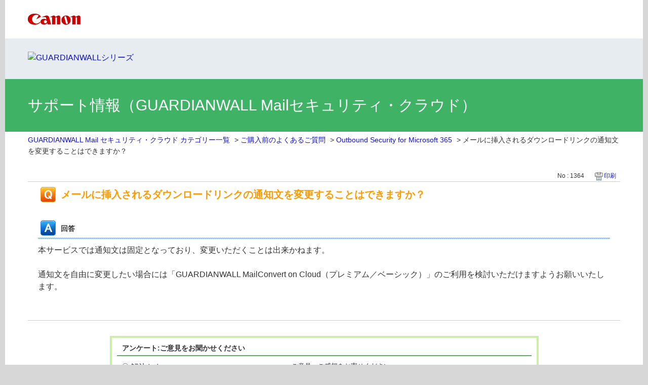

--- FILE ---
content_type: text/html; charset=utf-8
request_url: https://security-support.canon-its.jp/faq/show/1364?category_id=161&site_domain=gwc
body_size: 5527
content:
<!DOCTYPE html PUBLIC "-//W3C//DTD XHTML 1.0 Transitional//EN" "http://www.w3.org/TR/xhtml1/DTD/xhtml1-transitional.dtd">
<html xmlns="http://www.w3.org/1999/xhtml" lang="ja" xml:lang="ja">
  <head>
 <meta http-equiv="content-type" content="text/html; charset=UTF-8" />
    <meta http-equiv="X-UA-Compatible" content="IE=edge" />
    <meta http-equiv="Pragma" content="no-cache"/>
    <meta http-equiv="Cache-Control" content="no-cache"/>
    <meta http-equiv="Expires" content="0"/>
    <meta name="description" content="本サービスでは通知文は固定となっており、変更いただくことは出来かねます。

 

通知文を自由に変更したい場合には「GUARDIANWALL MailConvert on Cloud（プレミアム／ベー" />
    <meta name="keywords" content="Outbound Security for Microsoft 365,ご購入前のよくあるご質問" />
    <meta name="csrf-param" content="authenticity_token" />
<meta name="csrf-token" content="qgjjyHlUtbXVcrENZrikuQ0AeDsa8351IJeN6pJZA9dox9LV4D7M6RTFKWOxIPdAODtxIA1oZ1S0af1Pp6BzhQ" />
    <script src="/assets/application_front_pc-70829ab258f817609cf7b092652328b6cc107d834757186420ba06bcb3c507c9.js"></script>
<script src="/assets/calendar/calendar-ja-da58e63df1424289368016b5077d61a523d45dd27a7d717739d0dbc63fa6a683.js"></script>
<script>jQuery.migrateMute = true;</script>
<script src="/assets/jquery-migrate-3.3.2.min-dbdd70f5d90839a3040d1cbe135a53ce8f7088aa7543656e7adf9591fa3782aa.js"></script>
<link rel="stylesheet" href="/assets/application_front_pc-7cab32363d9fbcfee4c18a6add9fe66228e2561d6fe655ed3c9a039bf433fbd8.css" media="all" />
<link href="/stylesheets/style.css?r6fYyXND7OlTHizSjj4cRUbApaTPWc0UtuXeYHh-ZoltaOnU6imVtZKptLxZpk-8c_usv9jC1DUiG67FTYcW2w" media="all" rel="stylesheet" type="text/css" />
<link rel="stylesheet" href="https://security-support.canon-its.jp/css/style.css?site_id=-1" media="all" />
<link rel="stylesheet" href="https://security-support.canon-its.jp/css/style.css?site_id=5" media="all" />

    
    <title>メールに挿入されるダウンロードリンクの通知文を変更することはできますか？ | サポート情報｜GUARDIANWALL Mailセキュリティ・クラウド｜キヤノンITソリューションズ</title>
    
  </head>
  <body class="lang_size_medium" id="faq_show">
    
    <a name="top"></a>
    <div id="okw_wrapper">
<!-- header -->

<div id="okw_header">

<div id="okw_header_inner1">
<div id="okw_header_inner1b">
<table cellpadding="0" cellspacing="0" style="border-collapse:collapse; height: 76px;">
<tbody>
<tr>
<td style="border-width: 0px; border-style: solid; padding: 0px; border-color: rgb(0, 0, 0); vertical-align: middle;"><a href="https://canon.jp/"><img src="https://eset-info.canon-its.jp/files/user/common/img/logo_title2.png" alt="キヤノンマーケティングジャパン株式会社" style="height:22px; width:445px;"></a></td>
</tr>
</tbpdy>
</table>
</div></div>

<div id="okw_header_inner2">
<div id="okw_header_inner2b">


<table border="0" cellpadding="0" cellspacing="0" style="border-collapse:collapse; width:100%;">
<tr>
<td>
<table cellpadding="0" cellspacing="0" align="left" style="border-collapse:collapse; width:70%; height: 80px;">
<tbody>
<tr>
<td style="border-width: 0px; border-style: solid; padding: 0px 0px 3px; border-color: rgb(0, 0, 0); vertical-align: middle;"><a href="https://canon.jp/biz/solution/security/it-sec/lineup/guardianwall"><img src="/usr/file/attachment/GWseries_01.png" alt="GUARDIANWALLシリーズ" style="height:50px; width:315px;"></a></td>
<!--<td style="border-width: 0px; border-style: solid; padding: 0px 0px 3px; border-color: rgb(0, 0, 0); vertical-align: middle;"><a href="https://canon.jp/biz/solution/security/it-sec/lineup/guardianwall"><img src="/usr/file/attachment/Z87yXMzvLDf54QF3.png" alt="GUARDIANWALLシリーズ" style="height:80px;"></a></td>-->
</tr>
</tbpdy>
</table>
</td>
<td>
<table cellpadding="0" cellspacing="0" align="right" style="border-collapse:collapse; width:30%; height: 80px;">
<tbody>
<tr>
<!--
<td style="border-width: 0px; border-style: solid; padding: 0px 0px 3px; border-color: rgb(0, 0, 0); vertical-align: middle;"><a href="https://cweb.canon.jp/it-sec/solution/guardianwall_cloud/"><img src="/usr/file/attachment/GWPytwHecK5jgFga.png" alt="GUARDIANWALL MailFilter on Cloud" style="height:58px; "></a></td>
<td style="border-width: 0px; border-style: solid; padding: 0px 0px 3px; border-color: rgb(0, 0, 0); vertical-align: middle;"><a href="https://cweb.canon.jp/it-sec/solution/guardianwall_cloud/"><img src="/usr/file/attachment/0DWCoqHFYYXdxy40.png" alt="GUARDIANWALL MailConvert on Cloud" style="height:58px;"></a></td>
<td style="border-width: 0px; border-style: solid; padding: 0px 0px 3px; border-color: rgb(0, 0, 0); vertical-align: middle;"><a href="https://cweb.canon.jp/it-sec/solution/guardianwall_cloud/"><img src="/usr/file/attachment/eohuciFG7KegzQHU.png" alt="GUARDIANWALL MailArchive on Cloud" style="height:58px;"></a></td>
--></tr>
</tbpdy>
</table>
</td>
</tr>
</table>

</div></div>

<div id="okw_header_inner3">
<div id="okw_header_inner3b">
<table cellpadding="0" cellspacing="0" style="border-collapse:collapse; height: 104px;">
<tbody>
<tr>
<td style="border-width: 0px; border-style: solid; padding: 0px; border-color: rgb(0, 0, 0); vertical-align: middle;">サポート情報（GUARDIANWALL Mailセキュリティ・クラウド）</td>
</tr>
</tbpdy>
</table>
</div></div>

</div>

<!-- /header -->

<!--Javascript アコーディオン-->
<script type="text/javascript" src="/usr/file/attachment/jqUtils.js"></script>
<script type="text/javascript">
    $(function(){
        $("#slidetoggle_menu .sidetoggle_text").on("click", function() {
            $(this).next().slideToggle(); 
            $(this).toggleClass("active"); 
        });
    });
</script>
<!--/Javascript-->

<!--Javascript API-->
<script type="text/javascript" src="/usr/file/attachment/okbizapi.js"></script>
<!--/Javascript-->

<!-- eset CSS-->
<link rel="stylesheet" type="text/css" href="/usr/file/attachment/list_top.css">
<link rel="stylesheet" type="text/css" href="/usr/file/attachment/common2.css">
<link rel="stylesheet" type="text/css" href="/usr/file/attachment/btocpj.css">

      <div id="okw_contents">
        <div id="okw_contents_base">
          <div id="okw_contents_inner" class="clearfix">
            <div id="okw_sub_header" class="clearfix">
              <div id="login_user_name"></div>
              <ul id="fontCol" class="flo_r">
                  <li class="okw_txt">文字サイズ変更</li>
  <li class="fntSml fntSml_ja">
    <a update_flash_color="#d4e0e8" data-remote="true" href="/front/font_size?font_type=small&amp;site_domain=gwc">S</a>
  </li>
  <li class="fntMidOn fntMidOn_ja">
    <a update_flash_color="#d4e0e8" data-remote="true" href="/front/font_size?font_type=middle&amp;site_domain=gwc">M</a>
  </li>
  <li class="fntBig fntBig_ja">
    <a update_flash_color="#d4e0e8" data-remote="true" href="/front/font_size?font_type=large&amp;site_domain=gwc">L</a>
  </li>

              </ul>
              <ul class="okw_bread">
  <li class="okw_bread_list"><a href="/category/show/5?site_domain=gwc">GUARDIANWALL Mail セキュリティ・クラウド カテゴリー一覧</a><span>&nbsp;&gt;&nbsp;</span><a href="/category/show/152?site_domain=gwc">ご購入前のよくあるご質問</a><span>&nbsp;&gt;&nbsp;</span><a href="/category/show/155?site_domain=gwc">Outbound Security for Microsoft 365</a><span>&nbsp;&gt;&nbsp;</span><span>メールに挿入されるダウンロードリンクの通知文を変更することはできますか？</span></li>
</ul>
            
            </div>
            
<div class="colArea clearfix"><div class="oneCol okw_parts_usr_17">
<script type="text/javascript">
if (location.pathname == '/info_and_news/show/522') {
        location.href = '/info_and_news/show/521';
    }
if (location.pathname == '/info_and_news/show/557') {
        location.href = '/info_and_news/show/554';
    }
if (location.pathname == '/info_and_news/show/570') {
        location.href = '/info_and_news/show/569';
    }
if (location.pathname == '/info_and_news/show/587') {
        location.href = '/info_and_news/show/586';
    }

</script>
</div></div><div class="colArea clearfix"><div class="oneCol okw_main_faq">    <!-- FAQ_CONTENTS_AREA -->
    <div class="faq_qstInf_col clearfix">
    <ul class="siteLink">
        <li class="preLink">
            <a title="戻る" href="/category/show/161?site_domain=gwc">戻る</a>
        </li>
    </ul>
  <ul class="faq_dateNo flo_r">
    <li class="faq_no">No&nbsp;:&nbsp;1364</li>
      <li class="faq_date">公開日時&nbsp;:&nbsp;2022/01/24 14:26</li>
        <li class="faq_print">
          <span class="icoPrint">
              <a target="_blank" href="/print/faq/1364?category_id=161&amp;site_domain=gwc">印刷</a>
          </span>
        </li>
  </ul>
</div>
<span class="mark_area"></span>

<script type='text/javascript'>
    //<![CDATA[
    $(function() {
        $("#faq_tag_search_return_button").click(function () {
            const keywordTagsJ = JSON.stringify()
            const faqId = `${}`
            faq_popup_close_log(keywordTagsJ, faqId);
            window.close();
            return false;
        });
    });
    //]]>
</script>

<h2 class="faq_qstCont_ttl"><span class="icoQ">メールに挿入されるダウンロードリンクの通知文を変更することはできますか？</span></h2>
<div class="faq_qstCont_col">
  <dl class="faq_cate_col clearfix">
    <dt>カテゴリー&nbsp;:&nbsp;</dt>
    <dd>
      <ul>
          <li class="clearfix">
            <a href="/category/show/5?site_domain=gwc">GUARDIANWALL Mail セキュリティ・クラウド カテゴリー一覧</a><span>&nbsp;&gt;&nbsp;</span><a href="/category/show/152?site_domain=gwc">ご購入前のよくあるご質問</a><span>&nbsp;&gt;&nbsp;</span><a href="/category/show/155?site_domain=gwc">Outbound Security for Microsoft 365</a>
          </li>
      </ul>
    </dd>
  </dl>
</div>
<h2 class="faq_ans_bor faq_ans_ttl">
    <span class="icoA">回答</span>
</h2>
<div class="faq_ans_col">
  <div id="faq_answer_contents" class="faq_ansCont_txt clearfix">
    <div>本サービスでは通知文は固定となっており、変更いただくことは出来かねます。</div>

<div>&nbsp;</div>

<div>通知文を自由に変更したい場合には「GUARDIANWALL MailConvert on Cloud（プレミアム／ベーシック）」のご利用を検討いただけますようお願いいたします。</div>

<div>&nbsp;</div>

  </div>
  
</div>

<script type="text/javascript">
$(function() {
  function resetFaqCountFlag() {
    window.__faq_countup_sent__ = false;
  }

  function countUpOnce() {
    // すでに送信済みならスキップ
    if (window.__faq_countup_sent__) return;
    window.__faq_countup_sent__ = true;

    fetch("/faq/countup?site_domain=gwc", {
      method: "POST",
      headers: {
        "Content-Type": "application/json",
        "X-CSRF-Token": $('meta[name=csrf-token]').attr('content'),
        "X-Requested-With": "XMLHttpRequest"
      },
      body: JSON.stringify({
        faq_id: "1364",
        category_id: "155"
      })
    });
  }

  countUpOnce();

  // PC タグ検索 個別のモーダルを閉じる場合
  $("#faq_show .faq_tag_search_return_button").on("click", function() {
    resetFaqCountFlag();
  });
  // PC タグ検索 全てのモーダルを閉じる場合
  $("#faq_show .faq_tag_search_close_button").on("click", function() {
    resetFaqCountFlag();
  });

  // スマホ タグ検索
  $('.faq_tag_modal_close_btn').on("click", function() {
    resetFaqCountFlag();
  });

  // PC スーパーアシスタント Colorboxモーダルを閉じる場合
  $(document).on("cbox_closed", function() {
    resetFaqCountFlag();
  });

  // スマホ スーパーアシスタント FAQ詳細から戻る場合
  $("#toggle_preview_faq").on("click", function() {
    resetFaqCountFlag();
  });
});
</script>


    <!-- /FAQ_CONTENTS_AREA -->


</div></div><div class="colArea clearfix"><div class="oneCol okw_parts_enquete">  <div class="okw_enquete_area">
    <h2 class="questioner_ttl" id="enquete_form_message">アンケート:ご意見をお聞かせください</h2>
    <div class="questioner_col">
      <form id="enquete_form" update_flash_color="#d4e0e8" action="/faq/new_faq_enquete_value?site_domain=gwc" accept-charset="UTF-8" data-remote="true" method="post"><input type="hidden" name="authenticity_token" value="wr53tu8WwhtUo4fK-__T-C4WveWvb5XBMwsIp45z9mcMzeBeo-u8Kx2g7aZQdD294l0x1uKZ3DBa1qKvy9P7ow" autocomplete="off" />
        <ul class="faq_form_list">
          <input value="1364" autocomplete="off" type="hidden" name="faq_enquete_value[faq_id]" id="faq_enquete_value_faq_id" />
          <input value="161" autocomplete="off" type="hidden" name="faq_enquete_value[category_id]" id="faq_enquete_value_category_id" />
          
            <li>
                  <input type="radio" value="1" checked="checked" name="faq_enquete_value[enquete_id]" id="faq_enquete_value_enquete_id_1" />
              <label for="faq_enquete_value_enquete_id_1">解決した</label>
            </li>
            <li>
                  <input type="radio" value="2" name="faq_enquete_value[enquete_id]" id="faq_enquete_value_enquete_id_2" />
              <label for="faq_enquete_value_enquete_id_2">解決したが、わかりにくかった</label>
            </li>
            <li>
                  <input type="radio" value="3" name="faq_enquete_value[enquete_id]" id="faq_enquete_value_enquete_id_3" />
              <label for="faq_enquete_value_enquete_id_3">解決しなかった</label>
            </li>
            <li>
                  <input type="radio" value="4" name="faq_enquete_value[enquete_id]" id="faq_enquete_value_enquete_id_4" />
              <label for="faq_enquete_value_enquete_id_4">知りたい情報ではなかった</label>
            </li>
        </ul>
          <div class="questioner_txt_col">
            <span class="questioner_sub_msg">ご意見・ご感想をお寄せください</span>
                <textarea cols="70" rows="2" class="questioner_txt" name="faq_enquete_value[comment]" id="faq_enquete_value_comment">
</textarea>
            <span class="questioner_description">お問い合わせを入力されましてもご返信はいたしかねます</span>
          </div>
        <div class="questioner_submit_btn">
          <input type="submit" name="commit" value="送信する" id="enquete_form_button" class="questioner_btn" />
        </div>
<input type="hidden" name="site_domain" value="gwc" /></form>    </div>
  </div>

</div></div><div class="colArea clearfix"><div class="oneCol okw_parts_faq_relations">  <span class="spinner"></span>

  <script type="text/javascript">
      $.ajax({
          type: 'GET',
          url: '/custom_part/faq_relations?category_id=155&id=1364&site_domain=gwc&split=false',
          dataType: 'html',
          success: function(data) {
              $('.okw_parts_faq_relations').html(data)
          }
      });
  </script>
</div></div><p class="topLink"><a href="#top">TOPへ</a></p>
<script type="text/javascript">
$(function() {
  function resetFaqCountFlag() {
    window.__faq_countup_sent__ = false;
  }

  function countUpOnce() {
    // すでに送信済みならスキップ
    if (window.__faq_countup_sent__) return;
    window.__faq_countup_sent__ = true;

    fetch("/faq/countup?site_domain=gwc", {
      method: "POST",
      headers: {
        "Content-Type": "application/json",
        "X-CSRF-Token": $('meta[name=csrf-token]').attr('content'),
        "X-Requested-With": "XMLHttpRequest"
      },
      body: JSON.stringify({
        faq_id: "1364",
        category_id: "155"
      })
    });
  }

  countUpOnce();

  // PC タグ検索 個別のモーダルを閉じる場合
  $("#faq_show .faq_tag_search_return_button").on("click", function() {
    resetFaqCountFlag();
  });
  // PC タグ検索 全てのモーダルを閉じる場合
  $("#faq_show .faq_tag_search_close_button").on("click", function() {
    resetFaqCountFlag();
  });

  // スマホ タグ検索
  $('.faq_tag_modal_close_btn').on("click", function() {
    resetFaqCountFlag();
  });

  // PC スーパーアシスタント Colorboxモーダルを閉じる場合
  $(document).on("cbox_closed", function() {
    resetFaqCountFlag();
  });

  // スマホ スーパーアシスタント FAQ詳細から戻る場合
  $("#toggle_preview_faq").on("click", function() {
    resetFaqCountFlag();
  });
});
</script>


          </div>
        </div>
      </div>
<!-- footer -->

<div id="okw_footer">
<center>
<span style="color:#666; font-size:12px;">

<div id="okw_footer_inner">

<div>&nbsp;</div>
<div>
</div>

</div>
<!-- /okw_footer_inner -->

<br style="clear:both;">

<div>
<table style="border-collapse: collapse; width: 100%;" cellpadding="0" cellspacing="0">
<tbody>
<tr>
<td style="background-color:#cccccc;"><img src="/usr/file/attachment/i9CCzWfhNV2PQVYg.gif" alt="" width="1" height="1"></td>
</tr>
</tbody>
</table>
</div>

<div>
<table style="border-collapse: collapse;" cellpadding="10" cellspacing="0">
<tbody>
<tr>
<td style="border-width: 0px; border-style: solid; padding: 10px;"><a href="https://canon.jp/term-of-use" style="color:#666; text-decoration:none;">サイトのご利用について</a></td>
<td style="border-width: 0px; border-style: solid; padding: 10px;"><a href="https://canon.jp/notice/privacy-policy/privacy"  style="color:#666; text-decoration:none;">個人情報の取り扱いについて</a></td>
<!--
<td style="border-width: 0px; border-style: solid; padding: 10px;"><a href="https://www.canon-its.co.jp/contact/"  style="color:#666; text-decoration:none;">お問い合わせ</a></td>
<td style="border-width: 0px; border-style: solid; padding: 10px;"><a href="https://www.canon-its.co.jp/company/data/access/"  style="color:#666; text-decoration:none;">アクセスマップ</a></td>
-->
</tr>
</tbody>
</table>
</div>


<div>
<table style="border-collapse: collapse; width: 100%;" cellpadding="0" cellspacing="0">
<tbody>
<tr>
<td style="background-color:#cccccc;"><img src="/usr/file/attachment/i9CCzWfhNV2PQVYg.gif" alt="" width="1" height="1"></td>
</tr>
</tbody>
</table>
</div>

<div style="padding:10px;">© Canon Marketing Japan Inc.</div>

</span>
</center>

</div>

<!-- /footer -->

<!-- Google Tag Manager -->
<noscript><iframe src="//www.googletagmanager.com/ns.html?id=GTM-NLW38F"
height="0" width="0" style="display:none;visibility:hidden"></iframe></noscript>
<script>(function(w,d,s,l,i){w[l]=w[l]||[];w[l].push({'gtm.start':
new Date().getTime(),event:'gtm.js'});var f=d.getElementsByTagName(s)[0],
j=d.createElement(s),dl=l!='dataLayer'?'&l='+l:'';j.async=true;j.src=
'//www.googletagmanager.com/gtm.js?id='+i+dl;f.parentNode.insertBefore(j,f);
})(window,document,'script','dataLayer','GTM-NLW38F');</script>
<!-- End Google Tag Manager -->
      <div id="okw_footer_default" class="clearfix">
        <p id="okw_logo_footer" class="flo_r logo_footer">
          <a href="https://aisaas.pkshatech.com/faq/" target="_blank">PKSHA FAQ logo</a>
        </p>
      </div>
    </div>


  </body>
</html>


--- FILE ---
content_type: text/html; charset=utf-8
request_url: https://security-support.canon-its.jp/custom_part/faq_relations?category_id=155&id=1364&site_domain=gwc&split=false
body_size: 704
content:
    <div class="ttl_col"><h2 class="ttl_bg"><span class="icoFaq">関連するFAQ</span></h2></div>
    <ul class="faq_relate_list">
        <li class="faq_list_bg1 Q_sml">
          <a title="Microsoft 365 で日本語メールに対して英語のダウンロードリンク化「受信者向け通知文（定型文（英語））」が挿入されてしまいます。なぜですか？" href="/faq/show/1705?category_id=155&amp;site_domain=gwc">Microsoft 365 で日本語メールに対して英語のダウンロードリンク化「受信者向け通知文（定型文（英語））」が挿入されてしまいます。なぜですか？</a>
        </li>
        <li class="faq_list_bg2 Q_sml">
          <a title="MailConvert on Cloud プレミアム／ベーシックの違いを教えてください。" href="/faq/show/1499?category_id=155&amp;site_domain=gwc">MailConvert on Cloud プレミアム／ベーシックの違いを教えてください。</a>
        </li>
        <li class="faq_list_bg1 Q_sml">
          <a title="「定型文」機能の「ローカル言語」定型文はどのようなメールで適用されますか？" href="/faq/show/776?category_id=155&amp;site_domain=gwc">「定型文」機能の「ローカル言語」定型文はどのようなメールで適用されますか？</a>
        </li>
        <li class="faq_list_bg2 Q_sml">
          <a title="メールに挿入されるダウンロードリンクの通知文を変更できますか？" href="/faq/show/1448?category_id=155&amp;site_domain=gwc">メールに挿入されるダウンロードリンクの通知文を変更できますか？</a>
        </li>
        <li class="faq_list_bg1 Q_sml">
          <a title="本サービスの環境はどこで構築されていますか？" href="/faq/show/1309?category_id=155&amp;site_domain=gwc">本サービスの環境はどこで構築されていますか？</a>
        </li>
    </ul>



--- FILE ---
content_type: text/css
request_url: https://security-support.canon-its.jp/css/style.css?site_id=5
body_size: 2998
content:
@charset "UTF-8";
body {
  font-family: "メイリオ", Meiryo, "ヒラギノ角ゴ Pro W3", "Hiragino Kaku Gothic ProN", verdana, sans-serif;
  background-color: #d7d7d7;
  /*背景色 */
}

#okw_wrapper {
  max-width: 1260px;
  min-width: 900px;
  background-color: #ffffff;
  /*背景色 */
  margin: 0 auto !important;
}

.okw_headline {
  width: 965px;
}

#okw_header {
  padding-bottom: 5px;
  background-color: #ffffff;
}

/* 内部領域1 ロゴ */
#okw_header_inner1 {
  background-color: #ffffff;
  height: 76px;
  position: relative;
}

/* 内部領域1b ロゴ */
#okw_header_inner1b {
  background-color: #ffffff;
  max-width: 1170px;
  height: 22px;
  margin: 0 auto;
  padding: 0 10px;
}

/* 内部領域2 ナビ */
#okw_header_inner2 {
  background-color: #e6ecef;
  position: relative;
}

/* 内部領域2b ナビ */
#okw_header_inner2b {
  background-color: #e6ecef;
  max-width: 1170px;
  height: 80px;
  margin: 0 auto;
  padding: 0 10px;
}

/* 内部領域3 ナビ */
#okw_header_inner3 {
  background-color: #3fb266;
  height: 104px;
  position: relative;
}

/* 内部領域3b ナビ */
#okw_header_inner3b {
  background-color: #3fb266;
  max-width: 1170px;
  margin: 0 auto;
  padding: 0 10px;
  font-size: 30px;
  color: #ffffff;
}

#okw_contents {
  background: none;
  background-color: #fff;
  width: 100%;
}

#okw_contents_base {
  padding-right: 0px;
  width: 100%;
  background: none;
  background-color: #fff;
}

#okw_contents_inner {
  background: none;
  max-width: 1170px;
  margin: 0 auto;
  padding: 0 10px;
  background-color: transparent;
}

/* フッター領域 */
#okw_footer {
  background-color: #ffffff;
  width: 100%;
}

#okw_footer_inner {
  max-width: 1170px;
  margin: 0 auto;
  padding: 0 10px;
}

/* OKWAVEロゴ領域 */
#okw_footer_default {
  max-width: 1240px;
  min-width: 880px;
  background-color: #ffffff;
  margin: 0 auto;
  padding: 10px;
}

.admin_back_link {
  z-index: 10000;
  /* FrontPageに表示されるFAQタブを常に表示　2016/6/3 追加 */
}

.icoInf, .icoKeyword, .icoQa, .icoNew, .icoCate, .icoResult, .icoHelpdesk, .icoLogin, .icoHot {
  background-image: none;
}

.icoFaq {
  background: none;
}

#okw_sub_header {
  margin-bottom: 25px;
}

.okw_bread li {
  font-size: 14px;
}

.ttl_col {
  background: transparent url("/usr/file/attachment/top_title_back_guardianwall.png") no-repeat scroll left top;
  padding: 0 0 0 0;
}

.ttl_bg {
  background: transparent url("/usr/file/attachment/top_title_back_guardianwall.png") no-repeat scroll right top;
  padding: 0 0 0 0;
}

.ttl_col h2 {
  font-size: 20px;
}

.newsList {
  margin: 5px 10px 20px;
}
.newsList li {
  margin-bottom: 10px;
}

#info_and_news_more_page {
  display: block;
}

.search_frmArea {
  margin: 15px 20px 20px;
}

.search_target select, .search_attribute select {
  width: 350px;
}

/* 検索絞込 ラベル･セレクトボックス */
.qaList, .faqList {
  margin: 5px 10px 20px;
}

.qaList li, .faqList li {
  background: transparent url("../images/front/marker_arrow.gif") no-repeat scroll left center;
  padding: 0 0 0 18px;
  margin-bottom: 10px;
}

.twoCol.okw_parts_login .reissue_password {
  margin-top: 5px;
  text-align: center;
  clear: both;
}

.attention_keyword_list {
  margin-bottom: 20px;
}

.faq_ans_col {
  padding: 0 20px 20px 20px;
}

/* 添付ファイル項目名_横並びに変更_tomita_20171226 */
.faq_attachment_file_list > dd, .faq_attachment_file_list dd {
  display: inline;
  margin: 0 15px 0 0;
  word-break: keep-all;
}
.faq_attachment_file_list > dt, .faq_attachment_file_list dt {
  display: inline;
}

/*.faq_attachment_file_list dd {
 *  display: block;
 *  margin: 0;
 *  float: none;
 *} */
/* block→inline_tomita_20171226 */
.wzd_bck {
  width: 13%;
}

/* ------------------------------
 *     related faq : おすすめFAQ
 *------------------------------ */
.faq_relate_list li.Q_sml {
  background-attachment: scroll;
  background-image: url("../images/front/marker_arrow.gif");
  background-position: 10px 50%;
  background-repeat: no-repeat;
  padding: 5px 10px 5px 28px;
  word-break: break-all;
  word-wrap: break-word;
}

.infonews_ttl {
  background-color: #ffffff;
}

/* =======================================================
 *     reissue password page
 *======================================================= */
#reissue_password {
  width: 500px;
}
#reissue_password .form_field {
  margin: 0 16px 14px;
}
#reissue_password dt {
  width: 13em;
}
#reissue_password .mail_txt {
  width: 220px;
}

/* PW再発行画面メッセージ */
/* PW再発行フォーム(登録済みメールアドレス) */
/* 登録済みメールアドレス */
/* 登録済みメールアドレス */
/* =======================================================
 *    helpdesk table
 *======================================================= */
.icoHdquestion {
  padding-left: 10px;
}

#faq_question_contents td, #faq_answer_contents td, #info_news_contents td, #faq_question_contents th, #faq_answer_contents th, #info_news_contents th {
  padding: 5px;
}

.faq_question table td, #faq_question_contents table td, #wizard_list table td {
  font-size: 100%;
}

.wzd_qstCont_col span {
  display: block;
  text-align: right;
}

/*FAQ詳細画面でカテゴリーのパンくずが正しく改行されない件の修正（2015/10/01） */
.faq_cate_col dd a {
  white-space: nowrap;
}

/*Ver.7.13 アイコン対応 */
.qaList li.Q_sml, .faqList li.Q_sml, .qaList li.K_sml, .faqList li.K_sml {
  background: transparent url("../images/front/marker_arrow.gif") no-repeat scroll left center;
  padding: 0 0 0 18px;
  margin-bottom: 10px;
  word-break: break-all;
  word-wrap: break-word;
}

/*新着・閲覧の多いFAQリスト用 */
/* パーツタイトルを左寄せにする */
.icoInf, .icoKeyword, .icoQa, .icoNew, .icoCate, .icoResult, .icoHot, .icoFaq {
  padding-left: 10px;
}

/* 文字サイズ変更 を非表示にする */
#okw_sub_header #fontCol, .faq_cate_col {
  display: none !important;
}

/* FAQ表示画面のカテゴリーを非表示にする */
/* GUARDIANWALL FAQ独自利用部分 */
/* テーブル系 */
/* レイアウトテーブル */
.gw_layout_table {
  border: solid 0px black;
  border-collapse: collapse;
}

/* 標準 */
.gw_table, .gw_tr, .gw_td {
  border-collapse: collapse;
  border: solid 1px black;
}

.gw_table table {
  border-collapse: collapse;
  width: 80%;
  border: solid 1px black;
}
.gw_table table th {
  text-align: center;
  background-color: #d3d3d3;
  border: solid 1px black;
}
.gw_table table tr, .gw_table table td {
  border: solid 1px black;
  text-align: left;
  padding-left: 8px;
}

.gw_contents li {
  margin-bottom: 10px;
}

/* コマンド */
.gw_command {
  border-collapse: collapse;
  width: 80%;
  border: solid 1px black;
  background-color: #FAFAFA;
  padding-left: 10px;
  padding-top: 5px;
  padding-bottom: 5px;
}

/* 段落揃え */
.gw_div_1 {
  padding-left: 1em;
}

.gw_div_2 {
  padding-left: 2em;
}

.gw_div_3 {
  padding-left: 3em;
}

/* 画像挿入 */
.gw_img {
  border-collapse: collapse;
  border: solid 1px black;
  margin: 0px auto;
  width: 900px;
  text-align: center;
}
.gw_img img {
  width: 900px;
}

/* 注意事項 */
.gw_attention {
  margin: 2em 0;
  background: #ffffaa;
  width: 80%;
}
.gw_attention .gw_attention-title {
  font-size: 1.2em;
  background: #FFFF00;
  padding: 4px;
  text-align: center;
  color: black;
  font-weight: bold;
  letter-spacing: 0.05em;
}
.gw_attention p {
  padding: 10px 40px !important;
  margin: 0 !important;
  text-indent: -1em;
  padding-left: 2em;
}

/* ヒント */
.gw_hint {
  margin: 2em 0;
  background: #BAD3FF;
  width: 80%;
}
.gw_hint .gw_hint-title {
  font-size: 1.2em;
  background: #4689FF;
  padding: 4px;
  text-align: center;
  color: white;
  font-weight: bold;
  letter-spacing: 0.05em;
}
.gw_hint p {
  padding: 10px 40px !important;
  margin: 0 !important;
  text-indent: -1em;
  padding-left: 2em;
}

/* カテゴリー検索パーツ幅増加_2017.12.22_tomita */
.search_category_wrapper .dropdownCheckComboboxWapper {
  width: 350px;
}
.search_category_wrapper .combo .combo-text {
  width: 322px;
}

/* FAQ公開日時非表示_20180110_tomita */
.faq_qstInf_col .faq_date, .search_date_area .faq_date, .preLink a, .column_ttl, .help_attention, .presence {
  display: none;
}

/* FAQ公開日時非表示(検索結果)_20180115_tomita */
/* ヘルプデスクフォーム調整_20180301_tomita */
.hd_question_form {
  width: 980px;
}

.HDcolumn_left {
  width: 350px;
}

.HDcolumn_right input, .HDcolumn_right label {
  vertical-align: middle;
  height: 25px;
}

.HDcontents_table {
  border-top: 1px solid #DCDCDC;
  border-buttom: 1px solid #DCDCDC;
}

#incident_attribute_14 {
  font-family: "メイリオ", Meiryo, "ヒラギノ角ゴ Pro W3", "Hiragino Kaku Gothic ProN", verdana, sans-serif;
}

.parts_client_user_21 div {
  display: inline;
  float: left;
  vertical-align: middle;
}

.form_client_user_21 {
  display: inline;
  vertical-align: middle;
}

.parts_client_user_33 div {
  display: inline;
  float: left;
  vertical-align: middle;
}

.form_client_user_33 {
  display: inline;
  vertical-align: middle;
}

/* ここまで */
/* お知らせ欄緑棒削除_20190613_tomita */
.infonews_ttl_bor {
  background-image: none;
}

.icoHdquestion, .icoCreateAccountRequest {
  background: none;
}

/*  ここまで */

/* コマンド */
.gw_command {
  border-collapse: collapse;
  width: 80%;
  border: solid 1px black;
  background-color: #FAFAFA;
  padding-left: 10px;
  padding-top: 5px;
  padding-bottom: 5px;
}
/*  ここまで */

